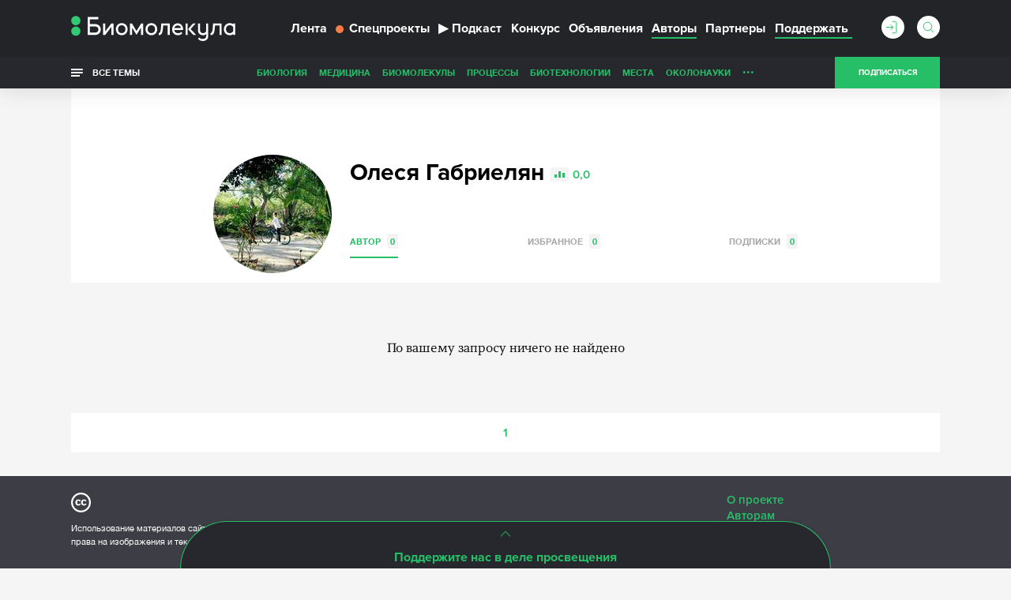

--- FILE ---
content_type: text/html; charset=utf-8
request_url: https://www.google.com/recaptcha/api2/anchor?ar=1&k=6LdNe3IqAAAAAAR2FvNhbKpAHYX6DFzObTGBHSNA&co=aHR0cHM6Ly9iaW9tb2xlY3VsYS5ydTo0NDM.&hl=en&v=N67nZn4AqZkNcbeMu4prBgzg&size=normal&anchor-ms=20000&execute-ms=30000&cb=veipvav7mrbr
body_size: 49289
content:
<!DOCTYPE HTML><html dir="ltr" lang="en"><head><meta http-equiv="Content-Type" content="text/html; charset=UTF-8">
<meta http-equiv="X-UA-Compatible" content="IE=edge">
<title>reCAPTCHA</title>
<style type="text/css">
/* cyrillic-ext */
@font-face {
  font-family: 'Roboto';
  font-style: normal;
  font-weight: 400;
  font-stretch: 100%;
  src: url(//fonts.gstatic.com/s/roboto/v48/KFO7CnqEu92Fr1ME7kSn66aGLdTylUAMa3GUBHMdazTgWw.woff2) format('woff2');
  unicode-range: U+0460-052F, U+1C80-1C8A, U+20B4, U+2DE0-2DFF, U+A640-A69F, U+FE2E-FE2F;
}
/* cyrillic */
@font-face {
  font-family: 'Roboto';
  font-style: normal;
  font-weight: 400;
  font-stretch: 100%;
  src: url(//fonts.gstatic.com/s/roboto/v48/KFO7CnqEu92Fr1ME7kSn66aGLdTylUAMa3iUBHMdazTgWw.woff2) format('woff2');
  unicode-range: U+0301, U+0400-045F, U+0490-0491, U+04B0-04B1, U+2116;
}
/* greek-ext */
@font-face {
  font-family: 'Roboto';
  font-style: normal;
  font-weight: 400;
  font-stretch: 100%;
  src: url(//fonts.gstatic.com/s/roboto/v48/KFO7CnqEu92Fr1ME7kSn66aGLdTylUAMa3CUBHMdazTgWw.woff2) format('woff2');
  unicode-range: U+1F00-1FFF;
}
/* greek */
@font-face {
  font-family: 'Roboto';
  font-style: normal;
  font-weight: 400;
  font-stretch: 100%;
  src: url(//fonts.gstatic.com/s/roboto/v48/KFO7CnqEu92Fr1ME7kSn66aGLdTylUAMa3-UBHMdazTgWw.woff2) format('woff2');
  unicode-range: U+0370-0377, U+037A-037F, U+0384-038A, U+038C, U+038E-03A1, U+03A3-03FF;
}
/* math */
@font-face {
  font-family: 'Roboto';
  font-style: normal;
  font-weight: 400;
  font-stretch: 100%;
  src: url(//fonts.gstatic.com/s/roboto/v48/KFO7CnqEu92Fr1ME7kSn66aGLdTylUAMawCUBHMdazTgWw.woff2) format('woff2');
  unicode-range: U+0302-0303, U+0305, U+0307-0308, U+0310, U+0312, U+0315, U+031A, U+0326-0327, U+032C, U+032F-0330, U+0332-0333, U+0338, U+033A, U+0346, U+034D, U+0391-03A1, U+03A3-03A9, U+03B1-03C9, U+03D1, U+03D5-03D6, U+03F0-03F1, U+03F4-03F5, U+2016-2017, U+2034-2038, U+203C, U+2040, U+2043, U+2047, U+2050, U+2057, U+205F, U+2070-2071, U+2074-208E, U+2090-209C, U+20D0-20DC, U+20E1, U+20E5-20EF, U+2100-2112, U+2114-2115, U+2117-2121, U+2123-214F, U+2190, U+2192, U+2194-21AE, U+21B0-21E5, U+21F1-21F2, U+21F4-2211, U+2213-2214, U+2216-22FF, U+2308-230B, U+2310, U+2319, U+231C-2321, U+2336-237A, U+237C, U+2395, U+239B-23B7, U+23D0, U+23DC-23E1, U+2474-2475, U+25AF, U+25B3, U+25B7, U+25BD, U+25C1, U+25CA, U+25CC, U+25FB, U+266D-266F, U+27C0-27FF, U+2900-2AFF, U+2B0E-2B11, U+2B30-2B4C, U+2BFE, U+3030, U+FF5B, U+FF5D, U+1D400-1D7FF, U+1EE00-1EEFF;
}
/* symbols */
@font-face {
  font-family: 'Roboto';
  font-style: normal;
  font-weight: 400;
  font-stretch: 100%;
  src: url(//fonts.gstatic.com/s/roboto/v48/KFO7CnqEu92Fr1ME7kSn66aGLdTylUAMaxKUBHMdazTgWw.woff2) format('woff2');
  unicode-range: U+0001-000C, U+000E-001F, U+007F-009F, U+20DD-20E0, U+20E2-20E4, U+2150-218F, U+2190, U+2192, U+2194-2199, U+21AF, U+21E6-21F0, U+21F3, U+2218-2219, U+2299, U+22C4-22C6, U+2300-243F, U+2440-244A, U+2460-24FF, U+25A0-27BF, U+2800-28FF, U+2921-2922, U+2981, U+29BF, U+29EB, U+2B00-2BFF, U+4DC0-4DFF, U+FFF9-FFFB, U+10140-1018E, U+10190-1019C, U+101A0, U+101D0-101FD, U+102E0-102FB, U+10E60-10E7E, U+1D2C0-1D2D3, U+1D2E0-1D37F, U+1F000-1F0FF, U+1F100-1F1AD, U+1F1E6-1F1FF, U+1F30D-1F30F, U+1F315, U+1F31C, U+1F31E, U+1F320-1F32C, U+1F336, U+1F378, U+1F37D, U+1F382, U+1F393-1F39F, U+1F3A7-1F3A8, U+1F3AC-1F3AF, U+1F3C2, U+1F3C4-1F3C6, U+1F3CA-1F3CE, U+1F3D4-1F3E0, U+1F3ED, U+1F3F1-1F3F3, U+1F3F5-1F3F7, U+1F408, U+1F415, U+1F41F, U+1F426, U+1F43F, U+1F441-1F442, U+1F444, U+1F446-1F449, U+1F44C-1F44E, U+1F453, U+1F46A, U+1F47D, U+1F4A3, U+1F4B0, U+1F4B3, U+1F4B9, U+1F4BB, U+1F4BF, U+1F4C8-1F4CB, U+1F4D6, U+1F4DA, U+1F4DF, U+1F4E3-1F4E6, U+1F4EA-1F4ED, U+1F4F7, U+1F4F9-1F4FB, U+1F4FD-1F4FE, U+1F503, U+1F507-1F50B, U+1F50D, U+1F512-1F513, U+1F53E-1F54A, U+1F54F-1F5FA, U+1F610, U+1F650-1F67F, U+1F687, U+1F68D, U+1F691, U+1F694, U+1F698, U+1F6AD, U+1F6B2, U+1F6B9-1F6BA, U+1F6BC, U+1F6C6-1F6CF, U+1F6D3-1F6D7, U+1F6E0-1F6EA, U+1F6F0-1F6F3, U+1F6F7-1F6FC, U+1F700-1F7FF, U+1F800-1F80B, U+1F810-1F847, U+1F850-1F859, U+1F860-1F887, U+1F890-1F8AD, U+1F8B0-1F8BB, U+1F8C0-1F8C1, U+1F900-1F90B, U+1F93B, U+1F946, U+1F984, U+1F996, U+1F9E9, U+1FA00-1FA6F, U+1FA70-1FA7C, U+1FA80-1FA89, U+1FA8F-1FAC6, U+1FACE-1FADC, U+1FADF-1FAE9, U+1FAF0-1FAF8, U+1FB00-1FBFF;
}
/* vietnamese */
@font-face {
  font-family: 'Roboto';
  font-style: normal;
  font-weight: 400;
  font-stretch: 100%;
  src: url(//fonts.gstatic.com/s/roboto/v48/KFO7CnqEu92Fr1ME7kSn66aGLdTylUAMa3OUBHMdazTgWw.woff2) format('woff2');
  unicode-range: U+0102-0103, U+0110-0111, U+0128-0129, U+0168-0169, U+01A0-01A1, U+01AF-01B0, U+0300-0301, U+0303-0304, U+0308-0309, U+0323, U+0329, U+1EA0-1EF9, U+20AB;
}
/* latin-ext */
@font-face {
  font-family: 'Roboto';
  font-style: normal;
  font-weight: 400;
  font-stretch: 100%;
  src: url(//fonts.gstatic.com/s/roboto/v48/KFO7CnqEu92Fr1ME7kSn66aGLdTylUAMa3KUBHMdazTgWw.woff2) format('woff2');
  unicode-range: U+0100-02BA, U+02BD-02C5, U+02C7-02CC, U+02CE-02D7, U+02DD-02FF, U+0304, U+0308, U+0329, U+1D00-1DBF, U+1E00-1E9F, U+1EF2-1EFF, U+2020, U+20A0-20AB, U+20AD-20C0, U+2113, U+2C60-2C7F, U+A720-A7FF;
}
/* latin */
@font-face {
  font-family: 'Roboto';
  font-style: normal;
  font-weight: 400;
  font-stretch: 100%;
  src: url(//fonts.gstatic.com/s/roboto/v48/KFO7CnqEu92Fr1ME7kSn66aGLdTylUAMa3yUBHMdazQ.woff2) format('woff2');
  unicode-range: U+0000-00FF, U+0131, U+0152-0153, U+02BB-02BC, U+02C6, U+02DA, U+02DC, U+0304, U+0308, U+0329, U+2000-206F, U+20AC, U+2122, U+2191, U+2193, U+2212, U+2215, U+FEFF, U+FFFD;
}
/* cyrillic-ext */
@font-face {
  font-family: 'Roboto';
  font-style: normal;
  font-weight: 500;
  font-stretch: 100%;
  src: url(//fonts.gstatic.com/s/roboto/v48/KFO7CnqEu92Fr1ME7kSn66aGLdTylUAMa3GUBHMdazTgWw.woff2) format('woff2');
  unicode-range: U+0460-052F, U+1C80-1C8A, U+20B4, U+2DE0-2DFF, U+A640-A69F, U+FE2E-FE2F;
}
/* cyrillic */
@font-face {
  font-family: 'Roboto';
  font-style: normal;
  font-weight: 500;
  font-stretch: 100%;
  src: url(//fonts.gstatic.com/s/roboto/v48/KFO7CnqEu92Fr1ME7kSn66aGLdTylUAMa3iUBHMdazTgWw.woff2) format('woff2');
  unicode-range: U+0301, U+0400-045F, U+0490-0491, U+04B0-04B1, U+2116;
}
/* greek-ext */
@font-face {
  font-family: 'Roboto';
  font-style: normal;
  font-weight: 500;
  font-stretch: 100%;
  src: url(//fonts.gstatic.com/s/roboto/v48/KFO7CnqEu92Fr1ME7kSn66aGLdTylUAMa3CUBHMdazTgWw.woff2) format('woff2');
  unicode-range: U+1F00-1FFF;
}
/* greek */
@font-face {
  font-family: 'Roboto';
  font-style: normal;
  font-weight: 500;
  font-stretch: 100%;
  src: url(//fonts.gstatic.com/s/roboto/v48/KFO7CnqEu92Fr1ME7kSn66aGLdTylUAMa3-UBHMdazTgWw.woff2) format('woff2');
  unicode-range: U+0370-0377, U+037A-037F, U+0384-038A, U+038C, U+038E-03A1, U+03A3-03FF;
}
/* math */
@font-face {
  font-family: 'Roboto';
  font-style: normal;
  font-weight: 500;
  font-stretch: 100%;
  src: url(//fonts.gstatic.com/s/roboto/v48/KFO7CnqEu92Fr1ME7kSn66aGLdTylUAMawCUBHMdazTgWw.woff2) format('woff2');
  unicode-range: U+0302-0303, U+0305, U+0307-0308, U+0310, U+0312, U+0315, U+031A, U+0326-0327, U+032C, U+032F-0330, U+0332-0333, U+0338, U+033A, U+0346, U+034D, U+0391-03A1, U+03A3-03A9, U+03B1-03C9, U+03D1, U+03D5-03D6, U+03F0-03F1, U+03F4-03F5, U+2016-2017, U+2034-2038, U+203C, U+2040, U+2043, U+2047, U+2050, U+2057, U+205F, U+2070-2071, U+2074-208E, U+2090-209C, U+20D0-20DC, U+20E1, U+20E5-20EF, U+2100-2112, U+2114-2115, U+2117-2121, U+2123-214F, U+2190, U+2192, U+2194-21AE, U+21B0-21E5, U+21F1-21F2, U+21F4-2211, U+2213-2214, U+2216-22FF, U+2308-230B, U+2310, U+2319, U+231C-2321, U+2336-237A, U+237C, U+2395, U+239B-23B7, U+23D0, U+23DC-23E1, U+2474-2475, U+25AF, U+25B3, U+25B7, U+25BD, U+25C1, U+25CA, U+25CC, U+25FB, U+266D-266F, U+27C0-27FF, U+2900-2AFF, U+2B0E-2B11, U+2B30-2B4C, U+2BFE, U+3030, U+FF5B, U+FF5D, U+1D400-1D7FF, U+1EE00-1EEFF;
}
/* symbols */
@font-face {
  font-family: 'Roboto';
  font-style: normal;
  font-weight: 500;
  font-stretch: 100%;
  src: url(//fonts.gstatic.com/s/roboto/v48/KFO7CnqEu92Fr1ME7kSn66aGLdTylUAMaxKUBHMdazTgWw.woff2) format('woff2');
  unicode-range: U+0001-000C, U+000E-001F, U+007F-009F, U+20DD-20E0, U+20E2-20E4, U+2150-218F, U+2190, U+2192, U+2194-2199, U+21AF, U+21E6-21F0, U+21F3, U+2218-2219, U+2299, U+22C4-22C6, U+2300-243F, U+2440-244A, U+2460-24FF, U+25A0-27BF, U+2800-28FF, U+2921-2922, U+2981, U+29BF, U+29EB, U+2B00-2BFF, U+4DC0-4DFF, U+FFF9-FFFB, U+10140-1018E, U+10190-1019C, U+101A0, U+101D0-101FD, U+102E0-102FB, U+10E60-10E7E, U+1D2C0-1D2D3, U+1D2E0-1D37F, U+1F000-1F0FF, U+1F100-1F1AD, U+1F1E6-1F1FF, U+1F30D-1F30F, U+1F315, U+1F31C, U+1F31E, U+1F320-1F32C, U+1F336, U+1F378, U+1F37D, U+1F382, U+1F393-1F39F, U+1F3A7-1F3A8, U+1F3AC-1F3AF, U+1F3C2, U+1F3C4-1F3C6, U+1F3CA-1F3CE, U+1F3D4-1F3E0, U+1F3ED, U+1F3F1-1F3F3, U+1F3F5-1F3F7, U+1F408, U+1F415, U+1F41F, U+1F426, U+1F43F, U+1F441-1F442, U+1F444, U+1F446-1F449, U+1F44C-1F44E, U+1F453, U+1F46A, U+1F47D, U+1F4A3, U+1F4B0, U+1F4B3, U+1F4B9, U+1F4BB, U+1F4BF, U+1F4C8-1F4CB, U+1F4D6, U+1F4DA, U+1F4DF, U+1F4E3-1F4E6, U+1F4EA-1F4ED, U+1F4F7, U+1F4F9-1F4FB, U+1F4FD-1F4FE, U+1F503, U+1F507-1F50B, U+1F50D, U+1F512-1F513, U+1F53E-1F54A, U+1F54F-1F5FA, U+1F610, U+1F650-1F67F, U+1F687, U+1F68D, U+1F691, U+1F694, U+1F698, U+1F6AD, U+1F6B2, U+1F6B9-1F6BA, U+1F6BC, U+1F6C6-1F6CF, U+1F6D3-1F6D7, U+1F6E0-1F6EA, U+1F6F0-1F6F3, U+1F6F7-1F6FC, U+1F700-1F7FF, U+1F800-1F80B, U+1F810-1F847, U+1F850-1F859, U+1F860-1F887, U+1F890-1F8AD, U+1F8B0-1F8BB, U+1F8C0-1F8C1, U+1F900-1F90B, U+1F93B, U+1F946, U+1F984, U+1F996, U+1F9E9, U+1FA00-1FA6F, U+1FA70-1FA7C, U+1FA80-1FA89, U+1FA8F-1FAC6, U+1FACE-1FADC, U+1FADF-1FAE9, U+1FAF0-1FAF8, U+1FB00-1FBFF;
}
/* vietnamese */
@font-face {
  font-family: 'Roboto';
  font-style: normal;
  font-weight: 500;
  font-stretch: 100%;
  src: url(//fonts.gstatic.com/s/roboto/v48/KFO7CnqEu92Fr1ME7kSn66aGLdTylUAMa3OUBHMdazTgWw.woff2) format('woff2');
  unicode-range: U+0102-0103, U+0110-0111, U+0128-0129, U+0168-0169, U+01A0-01A1, U+01AF-01B0, U+0300-0301, U+0303-0304, U+0308-0309, U+0323, U+0329, U+1EA0-1EF9, U+20AB;
}
/* latin-ext */
@font-face {
  font-family: 'Roboto';
  font-style: normal;
  font-weight: 500;
  font-stretch: 100%;
  src: url(//fonts.gstatic.com/s/roboto/v48/KFO7CnqEu92Fr1ME7kSn66aGLdTylUAMa3KUBHMdazTgWw.woff2) format('woff2');
  unicode-range: U+0100-02BA, U+02BD-02C5, U+02C7-02CC, U+02CE-02D7, U+02DD-02FF, U+0304, U+0308, U+0329, U+1D00-1DBF, U+1E00-1E9F, U+1EF2-1EFF, U+2020, U+20A0-20AB, U+20AD-20C0, U+2113, U+2C60-2C7F, U+A720-A7FF;
}
/* latin */
@font-face {
  font-family: 'Roboto';
  font-style: normal;
  font-weight: 500;
  font-stretch: 100%;
  src: url(//fonts.gstatic.com/s/roboto/v48/KFO7CnqEu92Fr1ME7kSn66aGLdTylUAMa3yUBHMdazQ.woff2) format('woff2');
  unicode-range: U+0000-00FF, U+0131, U+0152-0153, U+02BB-02BC, U+02C6, U+02DA, U+02DC, U+0304, U+0308, U+0329, U+2000-206F, U+20AC, U+2122, U+2191, U+2193, U+2212, U+2215, U+FEFF, U+FFFD;
}
/* cyrillic-ext */
@font-face {
  font-family: 'Roboto';
  font-style: normal;
  font-weight: 900;
  font-stretch: 100%;
  src: url(//fonts.gstatic.com/s/roboto/v48/KFO7CnqEu92Fr1ME7kSn66aGLdTylUAMa3GUBHMdazTgWw.woff2) format('woff2');
  unicode-range: U+0460-052F, U+1C80-1C8A, U+20B4, U+2DE0-2DFF, U+A640-A69F, U+FE2E-FE2F;
}
/* cyrillic */
@font-face {
  font-family: 'Roboto';
  font-style: normal;
  font-weight: 900;
  font-stretch: 100%;
  src: url(//fonts.gstatic.com/s/roboto/v48/KFO7CnqEu92Fr1ME7kSn66aGLdTylUAMa3iUBHMdazTgWw.woff2) format('woff2');
  unicode-range: U+0301, U+0400-045F, U+0490-0491, U+04B0-04B1, U+2116;
}
/* greek-ext */
@font-face {
  font-family: 'Roboto';
  font-style: normal;
  font-weight: 900;
  font-stretch: 100%;
  src: url(//fonts.gstatic.com/s/roboto/v48/KFO7CnqEu92Fr1ME7kSn66aGLdTylUAMa3CUBHMdazTgWw.woff2) format('woff2');
  unicode-range: U+1F00-1FFF;
}
/* greek */
@font-face {
  font-family: 'Roboto';
  font-style: normal;
  font-weight: 900;
  font-stretch: 100%;
  src: url(//fonts.gstatic.com/s/roboto/v48/KFO7CnqEu92Fr1ME7kSn66aGLdTylUAMa3-UBHMdazTgWw.woff2) format('woff2');
  unicode-range: U+0370-0377, U+037A-037F, U+0384-038A, U+038C, U+038E-03A1, U+03A3-03FF;
}
/* math */
@font-face {
  font-family: 'Roboto';
  font-style: normal;
  font-weight: 900;
  font-stretch: 100%;
  src: url(//fonts.gstatic.com/s/roboto/v48/KFO7CnqEu92Fr1ME7kSn66aGLdTylUAMawCUBHMdazTgWw.woff2) format('woff2');
  unicode-range: U+0302-0303, U+0305, U+0307-0308, U+0310, U+0312, U+0315, U+031A, U+0326-0327, U+032C, U+032F-0330, U+0332-0333, U+0338, U+033A, U+0346, U+034D, U+0391-03A1, U+03A3-03A9, U+03B1-03C9, U+03D1, U+03D5-03D6, U+03F0-03F1, U+03F4-03F5, U+2016-2017, U+2034-2038, U+203C, U+2040, U+2043, U+2047, U+2050, U+2057, U+205F, U+2070-2071, U+2074-208E, U+2090-209C, U+20D0-20DC, U+20E1, U+20E5-20EF, U+2100-2112, U+2114-2115, U+2117-2121, U+2123-214F, U+2190, U+2192, U+2194-21AE, U+21B0-21E5, U+21F1-21F2, U+21F4-2211, U+2213-2214, U+2216-22FF, U+2308-230B, U+2310, U+2319, U+231C-2321, U+2336-237A, U+237C, U+2395, U+239B-23B7, U+23D0, U+23DC-23E1, U+2474-2475, U+25AF, U+25B3, U+25B7, U+25BD, U+25C1, U+25CA, U+25CC, U+25FB, U+266D-266F, U+27C0-27FF, U+2900-2AFF, U+2B0E-2B11, U+2B30-2B4C, U+2BFE, U+3030, U+FF5B, U+FF5D, U+1D400-1D7FF, U+1EE00-1EEFF;
}
/* symbols */
@font-face {
  font-family: 'Roboto';
  font-style: normal;
  font-weight: 900;
  font-stretch: 100%;
  src: url(//fonts.gstatic.com/s/roboto/v48/KFO7CnqEu92Fr1ME7kSn66aGLdTylUAMaxKUBHMdazTgWw.woff2) format('woff2');
  unicode-range: U+0001-000C, U+000E-001F, U+007F-009F, U+20DD-20E0, U+20E2-20E4, U+2150-218F, U+2190, U+2192, U+2194-2199, U+21AF, U+21E6-21F0, U+21F3, U+2218-2219, U+2299, U+22C4-22C6, U+2300-243F, U+2440-244A, U+2460-24FF, U+25A0-27BF, U+2800-28FF, U+2921-2922, U+2981, U+29BF, U+29EB, U+2B00-2BFF, U+4DC0-4DFF, U+FFF9-FFFB, U+10140-1018E, U+10190-1019C, U+101A0, U+101D0-101FD, U+102E0-102FB, U+10E60-10E7E, U+1D2C0-1D2D3, U+1D2E0-1D37F, U+1F000-1F0FF, U+1F100-1F1AD, U+1F1E6-1F1FF, U+1F30D-1F30F, U+1F315, U+1F31C, U+1F31E, U+1F320-1F32C, U+1F336, U+1F378, U+1F37D, U+1F382, U+1F393-1F39F, U+1F3A7-1F3A8, U+1F3AC-1F3AF, U+1F3C2, U+1F3C4-1F3C6, U+1F3CA-1F3CE, U+1F3D4-1F3E0, U+1F3ED, U+1F3F1-1F3F3, U+1F3F5-1F3F7, U+1F408, U+1F415, U+1F41F, U+1F426, U+1F43F, U+1F441-1F442, U+1F444, U+1F446-1F449, U+1F44C-1F44E, U+1F453, U+1F46A, U+1F47D, U+1F4A3, U+1F4B0, U+1F4B3, U+1F4B9, U+1F4BB, U+1F4BF, U+1F4C8-1F4CB, U+1F4D6, U+1F4DA, U+1F4DF, U+1F4E3-1F4E6, U+1F4EA-1F4ED, U+1F4F7, U+1F4F9-1F4FB, U+1F4FD-1F4FE, U+1F503, U+1F507-1F50B, U+1F50D, U+1F512-1F513, U+1F53E-1F54A, U+1F54F-1F5FA, U+1F610, U+1F650-1F67F, U+1F687, U+1F68D, U+1F691, U+1F694, U+1F698, U+1F6AD, U+1F6B2, U+1F6B9-1F6BA, U+1F6BC, U+1F6C6-1F6CF, U+1F6D3-1F6D7, U+1F6E0-1F6EA, U+1F6F0-1F6F3, U+1F6F7-1F6FC, U+1F700-1F7FF, U+1F800-1F80B, U+1F810-1F847, U+1F850-1F859, U+1F860-1F887, U+1F890-1F8AD, U+1F8B0-1F8BB, U+1F8C0-1F8C1, U+1F900-1F90B, U+1F93B, U+1F946, U+1F984, U+1F996, U+1F9E9, U+1FA00-1FA6F, U+1FA70-1FA7C, U+1FA80-1FA89, U+1FA8F-1FAC6, U+1FACE-1FADC, U+1FADF-1FAE9, U+1FAF0-1FAF8, U+1FB00-1FBFF;
}
/* vietnamese */
@font-face {
  font-family: 'Roboto';
  font-style: normal;
  font-weight: 900;
  font-stretch: 100%;
  src: url(//fonts.gstatic.com/s/roboto/v48/KFO7CnqEu92Fr1ME7kSn66aGLdTylUAMa3OUBHMdazTgWw.woff2) format('woff2');
  unicode-range: U+0102-0103, U+0110-0111, U+0128-0129, U+0168-0169, U+01A0-01A1, U+01AF-01B0, U+0300-0301, U+0303-0304, U+0308-0309, U+0323, U+0329, U+1EA0-1EF9, U+20AB;
}
/* latin-ext */
@font-face {
  font-family: 'Roboto';
  font-style: normal;
  font-weight: 900;
  font-stretch: 100%;
  src: url(//fonts.gstatic.com/s/roboto/v48/KFO7CnqEu92Fr1ME7kSn66aGLdTylUAMa3KUBHMdazTgWw.woff2) format('woff2');
  unicode-range: U+0100-02BA, U+02BD-02C5, U+02C7-02CC, U+02CE-02D7, U+02DD-02FF, U+0304, U+0308, U+0329, U+1D00-1DBF, U+1E00-1E9F, U+1EF2-1EFF, U+2020, U+20A0-20AB, U+20AD-20C0, U+2113, U+2C60-2C7F, U+A720-A7FF;
}
/* latin */
@font-face {
  font-family: 'Roboto';
  font-style: normal;
  font-weight: 900;
  font-stretch: 100%;
  src: url(//fonts.gstatic.com/s/roboto/v48/KFO7CnqEu92Fr1ME7kSn66aGLdTylUAMa3yUBHMdazQ.woff2) format('woff2');
  unicode-range: U+0000-00FF, U+0131, U+0152-0153, U+02BB-02BC, U+02C6, U+02DA, U+02DC, U+0304, U+0308, U+0329, U+2000-206F, U+20AC, U+2122, U+2191, U+2193, U+2212, U+2215, U+FEFF, U+FFFD;
}

</style>
<link rel="stylesheet" type="text/css" href="https://www.gstatic.com/recaptcha/releases/N67nZn4AqZkNcbeMu4prBgzg/styles__ltr.css">
<script nonce="bD4t-PMs2OpHegdMN0mTYw" type="text/javascript">window['__recaptcha_api'] = 'https://www.google.com/recaptcha/api2/';</script>
<script type="text/javascript" src="https://www.gstatic.com/recaptcha/releases/N67nZn4AqZkNcbeMu4prBgzg/recaptcha__en.js" nonce="bD4t-PMs2OpHegdMN0mTYw">
      
    </script></head>
<body><div id="rc-anchor-alert" class="rc-anchor-alert"></div>
<input type="hidden" id="recaptcha-token" value="[base64]">
<script type="text/javascript" nonce="bD4t-PMs2OpHegdMN0mTYw">
      recaptcha.anchor.Main.init("[\x22ainput\x22,[\x22bgdata\x22,\x22\x22,\[base64]/[base64]/[base64]/bmV3IHJbeF0oY1swXSk6RT09Mj9uZXcgclt4XShjWzBdLGNbMV0pOkU9PTM/bmV3IHJbeF0oY1swXSxjWzFdLGNbMl0pOkU9PTQ/[base64]/[base64]/[base64]/[base64]/[base64]/[base64]/[base64]/[base64]\x22,\[base64]\x22,\x22w5nCssO0MsKjUMO1w65FwqrDtsKbw7nDtUQQDMO2wrpKwp/DkEEkw6DDlSLCusKNwpAkwp/[base64]/[base64]/[base64]/w6MawpBvw4J6wpJgwoPDl8Onw4HDnWN8WcK/BsKbw51CwrzCnMKgw5w7Sj1Rw53DnFh9DD7CnGsPOsKYw6swwpHCmRpNwrHDvCXDqMOSworDr8OBw7nCoMK7woVgXMKrHDHCtsOCEcK3ZcKMwpotw5DDkEowwrbDgVVKw5/[base64]/w5cmw77DtTvDoxF8RXjDs0nDsFk5LE7DtAbCjsKRwr7CksKVw60GRsO6V8OEw7bDjSjCoFXCmh3DiiPDunfCucOJw6NtwoFHw7R+XX/[base64]/[base64]/[base64]/ClG4nSMKTw6A5wp11w4xxw7tTw6gzw63DocKNf1jDjV4lR3jDk2vCn0EsYRgswpEDw7DDlMO8wpwKUsK+GHFlesOuMMKpWMKGwrp5wpt9Q8OZJmFhwp/Cm8OpwpDDpTp2VmPDkTJ3OcKLRkzClEXDkUXCqMK+WcONw5HCn8O3ecO7MWrCsMONw6t/w5NLO8OVwobCuzDCjcK+M1NTwrZCwqjDlSzCqS7CqjEFw6BzOhXCk8OewrvDsMKjTMOzwrjDpzvDujh/TTLCpBkMS0Jiwr3CnsObNsKYwqoDw63DhnHDt8OHR0jDqMOAwqzCmRsww5ZZw7DCmVfDgMKVwp9ZwqEvVAvDjyrDicK8w6oiwoXClsKHwqDCkMKWCR8wwq7DiARKBU3CpcKvMcO2OMKjwp91RsK2DsODwqIWGQ1lEC1VwqzDilfCkVQMKcO/QFLDp8KjDHXChMK5H8O/w4tUIk/[base64]/DhDwUNcO3Uk7ClcK9w60GwqBgwrPDvTVww4XDhMOvw5fDnGZAwoDDpsOnKl4awpnCgsKceMKKwq58WXZVw7QAwofDj1QqwofCoC13RxDDngXCvA/DjcKhB8O0wrQWeQrCmjXDii3CvgDDuVEwwoJbwoBgw7vCtgzDvxXCjsKrT1rCglHDt8KeHMKuEy1vP0vDrlw2woHCnsK7w7/[base64]/[base64]/AsK0JsK/GUvDl8OyZsOXw6bDsBUSMEFDAkEYAw0ow7zCjyZ5W8O/[base64]/CsMKCehwlX17CkkpTwqVVw7VwXgZfw7wFLMOGf8KPNy8AJG1Ow5DDmsKPSizDjCUHRQjCgnpEZ8KdC8KVw6xzWR5Ow7cAw6fCpRjCqMKzwrJgNznDgcKDUVXCjAMgw755EiRwUiVGwo7DuMOaw6HDmsOOw6TDjmvClHdiIMOSwpBFS8K5MGDCo0tQwpvCqsK/wrPDgMOow5jDijTCmSPDhMOFwrw5wo7DhcOsaFcXM8Obwp7Cl3nDmxrDiTzCl8KRL09tEkE4bmZow59Sw6Z7wqXCi8KxwrJ1w7bDkFjCh1vDjCoqI8KHEjhzFMKOHsKVwrPDuMK+WU1bw6XDicK0wogBw4vDpcKgQ0TCpsKacx/DuToPwo0rGcKmVUgfw5oswqpZwqnCtxXDng1Jw6LDuMKSwopLW8KYwoDDmMKCwqPDmFjCsgd2UwrCvsOlZQIFwoJbwpF8w7DDphYBHcKXUkk3THXCncKhwr/DmUBIw4EMLlkiAxk/w5pKVmg4w6xNw6kVe0NGwrbDnMK6w7/CjcKdwpdJTsOxwrnCtMKYKQDDvB3Dm8ORJcKOJ8ONw7jDh8O7BSdQMXPDkXp9FMOoVcOBYnAMD20Qwr5iwoXDk8KffjQfCsKEwqbDpMKcLMO2wrvDpMKLBGjDo2tYw6gmL1E1w4ZewrjDg8K/[base64]/wr7CoizCusKbw7TClCrCtcOlLMOEOMOxa1LCiMKvc8KuGihSwqFqwqPDnGvDv8Ozw4JkwrIAc0lUw5jCucOUwqXDvsKqwpnDssK2wrE9woZIYsKIcMOuwq7CqsKpw4HDvMKywqU1w6bDjTdYS0ULeMO5w5oBw4/CqC/DtwrDv8KDwq3DqRXCvMOiwptQwpnDhETDggY/w6V4NcK8c8K7e2zDisKjwrU0DsKNdzEbbcK/woxzwojCtVbDkMK/w7h7Fw1/[base64]/[base64]/[base64]/DvTvCuXDCu8OhQMObF8OmYcO+TwYGXWs5wrQgFsK3w4fDuWQqw5Yqw7TDtsKqesKVw6Bfw5zDtzPCumQ+KAPDj27CoBk+w6tKw4ZWYknCq8OQw7LChMK4w6cBw7DDu8O6w4N4wrFfEMOEBcKhEcKvZ8OYw5vCisOww6/DssKVIGA9CxV+w7jDhsO0CVjCoU9mL8OUGcO8wrjCj8OKH8OIdMKtw5XDt8OAw5HCjMO4AygMw61mwphAE8OoAMK/acOYw60bB8O3AWHCmn/DpsKYwrAMbn7CpR/Dq8KCQMKecMOgNsOMw7lcJsKDRzccb3HDtWjDvsKDw6tWPHPDrBwwcgpqVRE1HcOGwp7Cs8KnD8ODFnkNAG/Ck8OBU8OMA8KEwoAnV8KowpN7PcKOwosrLyMtLmoqKGVrDMObG2/CnXnCvAUow6oCwpHCpsOxTFISw5tfVcK+wqTClsKTw4zCjMObw4TDiMOFB8O/woUtwoTCpGzDiMKcccO4VMOhXC7DqVRTw5lPaMKGwoHDpE5RwoMVRMKaKS7CpMOjwoRnw7LCm0Bew7rCok5/[base64]/Cuw/DicKpwqPCv8Kfw50QwrDDgFB/VXZgwp9kQcKcScK/KsOpwr54USzCvX7DjxHDv8KtJkbDp8KQw7rCtC82wrPCv8OMOnTCnmRqHcKTIi/DnEkKP3VXN8OLf0UjVGTClELDp1rCosK+wqbDisKlO8OAGl3Dl8KBXBBYEsKRw7xnODjCqnIdJMOhw6DCtsOuOMOQwoDCplTDgsOGw55KwpfDqSLDosO3w6p+w6gEwpnDosOrFsK/w4tlwovDgVHDqUA4w4TDgVzCiyjDocO9OMO0bsKtGEtMwppnwowGwovDniRhd1UMw6tjJsKEemYhwqHConknHDbCgsOxbMO7wo18w7jCgcOjdsOmw43Dv8KyRRPCncKqWsOsw7XDlkJLwp8aworDqcKpWF9UwqfCpyRTw4LDi0HDnnkJcC/DvsKPw7PCtARqw5jDgsKMcEZew5/[base64]/w65bw6cvwpfCn2TCi8KpwoszDMKSwo7DgW3CiAnDqsKmazrDkhlBKzPDpMKcbzUDYAXDo8OzSAtDb8ODw6QNOsKdw7bCqDzCiFRyw5VtOVlMw6MxdiTDp1fCugzDnMKWw5rCujBqFkDCkm8twpbCkcKHQG9UAFbCsBYNV8K9wpXCnRnDsyrCp8OGwpvDuR/Cl3PCmsOPwqbDlcOpU8Oxwo8nK3cqU2rDjHjCgnBBw6PCucOTfx4QT8O6w5TCix7CkARCw6/Dln12LcKbIWTDnibCtsKmcsOAYTPCnsODKMKMYsK+woXDinsxPgPDvWUBwq5iwp7DgMKKQcKOFcK4GcOrw5/DlcO1wr9+w6Irw7DCvm7CnT0ueVNGw7URw5nDiC53THoJViQ4wp00cGFuDcODwq3CoiHClR02McOnwoBUw7gQwrnDiMOAwr00EkzDhMK0UFbCvQUnw5xNwojCr8Kpe8Ktw4ZQwqPCs2JvGMOhw6jCvGPDgzjCsMKGw4ljwox0N39+wr/DpcKQwqDCrhJYw7zDicKzwpVocEZDwrDDjAfCmCl2w7nDujzDihJxw4HDgyTDll1QwpnCuSjDtcOKAsOLa8Kpwq/DgznCtMOoKMOSCnZkwpzDikPChMKDwp/[base64]/w5nDhgsbNBYRwp7CmMOsWjbCgcK1woEVWcOYwqlCwpPCizLDlsOHOxllDQQdTsKWRCYsw5DCgiTDrVPCmVfCssO2w6/CgnISeUwdwqzDokpqw4Bdw5kLXMOaegPDtcKxCMOfwqlyVsO8w4HCosKmR3vCtsKmwoIBw6TCjsOpbgkrE8K1wpjDq8K4wrgaEVJ9FBowwprCnMKww7vCocKVfsKhCcOUwp/Dr8ODelFNwoljwqJOUmBUw6PCoCPCnA1XfMO+w4Z4HVQuw6fCj8KcFmrDqGoVZhBGQMKpbcKPwqPDq8OQw6sQVMOtwqrDl8OfwoU8MWQOasK3wo9NXsKwGTfCmVnDoH0uaMO0w6bDiEo/T0IBwoHDuGQSwojDqFwfUXkvAsOYWyp8wq/CgWTCi8KySMKmw5jDgD1Mwrx6JnYtcDHCpcOgw5lTwrHDicOJOltTXsKKaQXCmnXDsMKJPWFQFXTCsMKrPT5mciYHw4sdw7jDnzDDj8OHWMOfZk7Dk8KdNCzDqcKFAABuw5jCv0XCkcKSw6XDqsKXwqdqw5rDiMKIeS/Cm3TDq3scwqc/wpnCkhl2w5fDgBvCogRgw6bDjiQ/[base64]/Cj1rCtcKfFhI6wpl1fcOLdcKkwoYldMKpwqQuw4tULWwew48Pw7oWdsKBL0nDtxnDnSZZw4TDpcKFwpHCpMKYw43DtQ/CkEzDocKvWMKdw4vCtMKEPsK+w4zClVVIwo1MbMKqw681wqFNwpHCqcK5AMKXwrxuwrYgSDfCscOwwpvDlzlewpHDn8KzG8OqwokhwqXDtXXCo8KIwoDDv8KTdDrCly7DjsOcw4wCwoTDhMKgwq5iw5cXHF/DqxrCt0HCvMKLCcKFw6N0ODDDl8Kaw7hXcU/[base64]/CDvCo8KBwo/Dg8O2wrHDmcKsICInwpAgB8ObVXrDgMKcw7JPw4LCt8K6L8OBwpbDt2sUwqbCpcONw4FiKjBEworCpcKWJgczHUDCj8OpwozDsUtnDcKIwq/DocK8wrfCscK0CAXDtG7DgcOdHMKvw71jbBQjbxnDlUt+wrXDjXdwbsOPwrfCh8OPWyIewqs/[base64]/DqMKIEcOuw4XDsA7Dl3hvSHXDtxkIYmsSwpbDuBHDsDXDq3bCv8O5wq7DvsOqPcOYC8OgwqJ7QyFuTcOFw7DCscKFE8O2JU8nCsO3w74aw7TDll4dwpnDl8OSw6cLwrVgwoTCqALCmB/CpXzCkMOiTcOMZEkTwofDtyXDuTl3D2XCtCPCq8OSwp3Do8OHYm9DwoDDm8KZYVfCiMOTw6RQw51qQsKjCcO0HcK1w492asOnwrZcwofDgEhtVG9ID8K7wphPPMO6GBoYDQMVeMKEMsKgwoUGwqAEwqtyaMOZNcKPN8O0dE/[base64]/[base64]/CjADCj8KHw4zCsWrCiAHDjV1pa8OuGicQIVnCiA9EdHwkwrnCvcO0IlxGUDfCg8OowoERAQwDBzHDqcOXwr3DqMO0w4HCslLCocOtw63CngskwpbCm8K5woDCksKMDWTDhsKWwpEzw4Q8wpjDuMONw55vw6FXMwdjB8OvAiTDgA/CrsO4ecK6HsKMw5LDoMOCLMOCw5NFA8OVFELCtxw1w5Y/RcOLQ8KOcX9Ew60SBMKGKULDtsKUP03Dl8KAH8OfWDHCmQAtR3vCmz/DuyZ4DcKzIlllwoDDlxvCvcK4wrc4w6E+wqrCm8ONwp0BS2jDv8OLw7TDjG3DkcKdVsKpw43DvXLCun3Dl8OIw7XDvSNDEcKqCAnCuV/[base64]/w7t9w410w6/CjloUwoJpwq/DryTDpsOuKWHDuwcewofCrsKAw4wYw78/w5M5MsKCwp4YwrXDpzvCiFkfQEJ/w7DCtMO8fcKqYsOfe8Orw7jCqy7Ct3DChcO2JnQKfl/CoBJpNsKpWC0RLMOaH8O3TBJYJwUZYsKXw5MOw7pbw4PDq8KJOMO2wrkfw7XDoktiw5pASsOhwqM6YTwww4QVacObw7ZCJMKOwrvDqMOSw5gAwqBswq1Rd103D8O9wpA+GcKgwp/DnMKKw60CGcKgBUlVwoMmYcK2w7fDojcowr/DtX4nwoEFwpXCrcOGw6PCnsKgw6zCnVBXwojCqDc4KibCuMOww5o6Ilx0EnHCuyrCkldSwrZSwoPDl0ADwpvCjDLDoyTCqcKyeSXDtGbDnxMOdBDCjsO0ekJWw5nDhlfDmjnDkH9Ow5PDvcO0wq/DtjJYw7cLRcONecOPwoPDm8Ogf8KNWMOpwrDDqsK/CMO3IcOLNsOrwoTCnMOIw4wMwojDmX81w6UkwpxBw75hwrrDhwnDjDPDp8OmwpPCmEo7wqDCu8O+FkhDwqvDvkLCo3XDhCHDnGNUwpEmw4Yfw4sDOQhPQlNWIMOqBMO/wosiw5nCrl5PMT1lw7vCgsOiKMO/elYYwoDDjMKfwpnDtsKiwosmw4zDisOjO8KYwrvCssOsSichwoDCpH/CmiHCjXXCukPDq1bDnmsBAz4DwqhxwrTDl2Bcw73CqcOawpLDj8OQwpkBw608HsK9w4YDKlA3w6FFOcOswqxPw5sEJ3UJw4hbYArCoMOFGCdRw7zDvSLDo8KEwojCp8K2w63DjsKuBsOYBcKWwq8uLxFHIgDCtMKRCsO7EMKuacKAwqrDhyLCqA7DoncNR35zMsK2d2/CgzfDg07Du8KFNsKZDMOTwrRWd2/DusOcw6zDoMKfLcKZwpN4w67DvWnCkwNWNl1ywpjDtsOZw5XCqsKiwqskw7doCMKxOgTCvMKow4pwwrDCt0bCql4aw6/Dp31bVMKVw57CiXlmwrcSDsKtw7ZweT4oYDNzO8KKb2xtdcONw4JXVjFDwpxfwoLCpcO5McOWw5TCtBHDkMKxSsKDwrQbdcKGw4dGwpQ/JcOJfsOpRGDCujfDqVvCjsOIV8ORwqgFTMK0w6o9cMOvNcKOSCXDi8OyXBXCqRTDgsKAaxPCnhlKwqVawoLCncKOMAHDucKyw5pww6fCh3TDmiDDhcKOfgwFf8KSQMKJwoXDjcKhXcOodBktIBsIwrDCgUvCnMOpwpnDpMO4E8KHCg/Cn11Pw6HCiMOdwqPCncKeAwjDgV8rwp/CgcKhw4tOLjHCsiQIw5ZYwrzCrz1hLcKFWw/Cr8OKw5phVlJoQcKgw40Aw6/CiMKIwpsfwpTCmjEpwrAnBsOXY8KvwqURw5bCgMKxwpbDjTVZYwbCu1hRI8KRwqnDq30LEcOOL8Oiwr3CrW13DyXDtcOmXSDCp2M/K8OBwpDDnMK/UkzCp0nCh8K9EcOdMHjDsMOjO8OFwpbDkDFkwonCucOjSsKPTcOJwo3DugRbXlnDtQjCrh9bw78EwpPCmMKMAcKDR8KkwoJUCEVZwpbCtMKDw5bCsMO7wq8OLyBkXcONF8OJw6BwbQJtwo8gw5bDtMO/w71gwrPDkxBPwrLCoXwVw5PDnMOCJGfClcOSwoxRwrvDmQrCjj7DvcOHw5cNwrHCrEfDt8O+w7pUWcOOTy/ChsKzw5EcKsKqOMKjw5xyw68hOcKewoh1w5kxLBDCshRXwqRTU2PChR1TMAPDhDzDg0sFwq0aw47Du2VcQ8OTfMK4RB/CgsOaw7fChVhhw5PDsMO2IMOZE8KsQG0awpfDscKBM8KZw6F4wpQlwrnCrDbCpmx+eWULDsK2w5tLbMOhw5jCmcOZw7AEQHR6wpfCqVjCkMKSc0pHBWbCkg/DoEQKWlRLw53DuEpQZ8KpcMKxKkbClsO8w6jDrTnDt8OKAGbDn8K9wq9Owq4Qbxd5ehDCo8OeO8OcU2dzHMObw51HwpzDkjDDhh0Tw4rCp8OdLsO6CXTDoDJxw5d+wrDDgcKDfH3Cpz9bNsOawqLDmsO0WsOWw4/ClUrDizxETMKiQQpfZMOBXMKUwpIlw5EVwrvCssK9w7/DnlgTw5vCkXxQF8ODwoIGUMK7JwRwW8O2w5HClMK3w5/DoyHCvMKKwr/CpHvDh3vCswfDlcKlf0PDhyHDjDzCqxA8wpZQw5c1wpzCkm1Cwr/CnnhQw5DDmhTClmzCpxvDocOBw7Q2w6LDt8KSFRPCgFnDnhlfB3vDosOGwrzClcOWIsKpw5sTwpnDgRgJw5HCqXlBPsKPw4bChsO4AcKbwp0SwrTDkcOhX8KjwpjCigrCs8O/FHlGNStyw73CqBjClMKBwrBqw6PCp8KhwqTCv8Oow4ssPBE+wo5WwrNwBgIFesKpM3rCtjt3ZMO/wogWwrNVwqvDvSTClsK9GhvDmcOQwptEw413IsOMwp/DoktjJsOPwrRvY2jCiBNXw53DnxPDgcKdC8KrLMKCB8Osw4MQwqPCtcOECMORwpXCssOnWFUVwoNiwoHDisOCD8OZwo5iw5/DtcOQwqQEdXLCicKGV8OuD8K0QG1Zwr9bfXEowojDssKNwp1NZcKOA8OSFcKLwr/DgHTCkB9mw7nDs8Oow7PDn3jCmE88wpYgXkPDsHN3fMOAw7Jww4vDscKoTDAcPsO6A8OMwpTDvsKww5rCp8OPJz/Dh8OQZMKHwq7DkjHCqMKJJ3tPw4U8worDvMOzw588UMKqbVTCkMK9w5nCqlzDoMOXdMONw7BiKR5zCSteDhZ9wpDDl8K0UHRpwqXDtTMcwrhiTMKJw6jCvcKaw63ClGIccAYDdC1/N29ww47DoiQsLcKKw4Atw5LDlxc6dcONFsKbccKwwoPCrsKIc09bYAfDtkEFBcOIVWXCqn07w63CtcKGFsKkw57CsnLCtsK4w7RuwpI7FsOQw4TDrsOtw5Z+w6jDuMKBw77DlQ/CpBzCtWnCqcKuw5fDkRLCqMO3wovDs8KbJEdHw7l5w6FiP8KDNBTDocKFdw3DgsO5LSrCuxzDvcK9KMOef3wrwq/CsgASw4kZw7swwrDCszHDuMOsTMK6w4QST2ACKsOJYMKOI2nCinlDw6xeTERswrbCkcK9ZELChlfCu8OaLxHDocOVRiZ4TcKcw73DnzFRwoPCncKdw4jCqwwJd8OEcQhDcx4Bw78saVNSVMKzwp9tPHBQfhTChsKGw5/DmcO7w5VAbkt8wrDCr3nDhB/DosKIw799IMKmBmx4wp5GEMKXw5t8MsOGwo4Fwo3DsA/[base64]/DgcOzRMOvwoIsBsOMw5cER07Di3/Dk8O8wpZ3RcKtw6lqDgNdwpRlNMOBX8OCw7MTb8KULiwFwrPCjcObwrwrw7PCnMKsLBPDoHbCjXY+A8Kqw4gpwqfCn2gkVEoCMSAIw5ICOm1sO8K7F0kSGHvCvMOpccKDwpDDi8OXw5XDmh4EG8K4wp3CmzVvO8Oyw7NcF2jCrBZhaGc7w7HDmsOfwo/DkULDlQ1BZsK2AVw8wqjCsFx/wo7CqkPCjHU+w43CtgdJXGbDt1w1wqvDpGDDjMO6wqwJDcKNwoJZeHjDox/CvllZAsOvw44oVcKqDTwpbzZoN0vCl3xPZ8OtE8Omw7IVbDdXwqoSwojDpltKOcKTacKAImzDngFtIcKDw4XCgsK9OcO7wo8kw4XDiCIMZQ83EsKLZ13Co8K4w6UFJcKgwqozFloiw5/DpMOzw7zDscKIMMKCw4MucsKjwp7DnRrCg8KKEMOaw64Sw73DhBYldVzCocOFFlRDBcOWRhFXGVTDih3DssOTw7/Djgs0FwstKwLCr8OCTMKEUi1xwrcmMsOZw5tFJsOHG8OAwrZDJnlXw4LDsMOSXi3DnMOcw5cmw5LDtcOow6nDm17DqcO2wrdCLcK6ZVzCt8O8w63DpjREKMODw7B4wp/DlDsdw43Dq8K2w4zCmsKow4YBw4bCoMOHwqdCDQZiIGASTBbChxVILmsrWQgowro/w6J7c8OTwoUgZybDksOuQsKOwosTwp4Jw43CvcOqQHRGBnLDunIfwrjDswo5w43DuMOyFcKDHBTDr8OkOF/[base64]/ClXRHwr/DssKSPMOVwo1sU8Kiwr/DhcOGw7/DtT/CnMKJw6ZSNBHDm8KMT8KaAMO+VQdMJj98BSjCjsKFw6/DojbDjcKxw6htUsK+wppCNMKkcsOdMMO9K0nDmC/DhMKeP0HDpsKRNGY5SsKiCgpjYcOpEwfDn8K2w4U+w7/Ck8Kmwoo8wqt8wojDp3zDlDzChMKcIsKKKQjClMK0J0vCqsKfK8OEw6QVw7NqM0QLw79mE1vCh8Kgw7bDr1tbwoIJYsKqEcO7G8K8wp8/JlMuw73DrMKqJcKcw6fCssO7PRBgS8KNwqTDtMKNw5fDh8K+K1nDlMOkw5/CjhDDvRfDpVM5QiLDncKTwoEJBsKYw7ZzG8O2bsOUw4U4SFfCpwXCuU/DkG/[base64]/IVjClj/DkSnCucOQw40Hw5nCtcKYHCLDqCViw7wcVcKDGFfDqy8DaGTDiMKZfFNfwoRVw7tzwrUtwqx3TMKCEMOHwpFCwqd5AMKJU8KGw6s/wqXCpGd1w5IOwqDCncK2wqPCtTNNwpPCrMOdK8OBwrnCu8O0wrVnThgbOsO5dMO/[base64]/DmiZZwojDvytnbXx4NcOrUXU8SVXDlWR+aQBqZyE/ThvDoW/DqSXDmG3CrcKcPkXDuyvDnS5Kw7HDvFoKw4YOwp/[base64]/[base64]/[base64]/CicKLwqMbwrtrw4TCk8KXwqdmacKmb8KqZcK/wpbDvjkMGUg/[base64]/[base64]/w6zDpBDDtHtBaRAKc8OpwptuJjlPK8O8w4TDg8OfbsKGw7FMH0s3VcO9w6d0H8K+w7DDq8OBBcOsJTF+wqnDkW/Do8ONGQvCksOvV2kvw4TDl1LDolzCslw0woI8woApwrJ9wqLCpFnCtD3DiFMDw4URwrtWw7XDsMKGw7HCoMO+BEzDvMOSWCojw5dTwr5DwrVVw4MnH198w4XDosOhw6LCjcKfwrd/Wkt2wpJ/[base64]/Dh8OmWMOMdcKOE8KDwpnCmV40H8OdYcKESsKXw5Eew67DpiTCjWlMw4Bpa2LCnkFuSUfDssKHw7oCwqxUD8OkS8KUw4zCtMKYI0PCmcOqQsOxQncFCcOKYj1xHMOQw4IMw5/DmjjDsjHDmB9PHVFXa8Klw5TDj8KBbFDDhMKVYsOpLcOgw7/DghY4RxZywqnCn8ORwq9Kw4XDum7CiVHDgkwcwrHCrTvDmRvCtkA5w5cyD29EwrTDphvDvsOmw5zCmwbDsMOmNsK2AsKKw4Usb0Eywrpnw6sSWAvDtXnCkEjDizDCr3DDvsK1MsOOw6wmwozDsmXDtsK8w7dVwqLDo8KWIGZONsOrGsKswr5SwoQ/w5gAN2vDkTHDrsOWQyzCrcKjP2l1wqYwZMKNwrMMwotFJ3k0w7zCgTXCpTPDpsO7B8OfBETDmTdkf8Kfw6LDksONwrfChypLACvDj1XCv8Opw7zDjyPCix3CgMKRRTjDtnfDk0HDsiXDj1rDgsKnwr4FW8KTVFvCi1x1KjzCg8Kzw68FwocsbcOFwoB4wp/CpcOjw4w2wq/Dr8KCw67DqlDDnBdywqvDiDHDrQ4dTAddW1g+wr5laMO7wrlGw4Jowq/DrwnDmlBEHgtFw5HCk8KJPgs+wrTDsMKtw4zDu8OPITPCs8KGRlHCkAjDt3DDj8ONw7PCmyxywo8dUypaHsKVB0zDkR4EXHDDj8KKwrzCjcKeUxzCj8OfwpUUesKCw5LCqsOMw5/ChcKPK8OEwqdcw6I5wpjDi8O1w6PCucKww7DDnMKewr7DgmdwCkHCqsOwHsOwLHNaw5Uhwp7ClMKIw5/DlgLChsKBwqnDhwZqCVASNHDCmUjDjMO6w4B6wpY9FMKJwofCt8O5w5ouw5FYw588wo4qwqAiJcONHsKpL8ObXcOYw7sYEsOUfsO/wqXDhSDClsKKFi/DssKzw4Brwpg9V2tBDiHDhksQwprDvMOsJkV0wrnDgybDlh0AL8KYU1hFXzgfFcKXelFsPcOaMcO9e0HDgsKOen7Dj8Kowq1dY3vCtsKjwrLDhFzDqXnDoVdRw77CqsO0L8OBUcKhcVzDs8OOYMOSw7/Cgj/CjwppwqTCmMKTw4PCo03DiVnDmMOfJsKqFUplKMKRw4nDr8KjwpUsw47Cv8OGZMO/w5xFwq4+dw/DpcKrw7Y/cQtPwrldET7CmTrCqCXClA1ew5gvDcKnwr/[base64]/[base64]/Co0wfw6shcEVbT3LChzVIPMKDLMK2w6tYScOpw5HCpsOdw4AHYhTCusKww7fDjMK7f8KEHBJCN3Zkwowqw7prw49/wqnDnjHCqMKIw78Owoh8H8O1GBrClhF+wq7Cj8OCwqvDkh3CjVBDUsKNRsOfFMOzM8OCCmnCv1QLBx1tWTnDgQYHwrHCq8OxZcKXw68RbsOOLsO6UMKNVgtOTRAcBDPDv1Q1wpJPwrXDqGt8X8KXw7fDisKSK8K6w4FeHFQINMOnwqfCmhLDnz/ChMO0OlZPwr5MwotobMKCKjDCkcKPw67CtAPCgmkhw6PDkUHDjgTCnyJBwqrCrsOXwqQFw79RZ8KUFUHCtcKEGMOwwpDDqw8BwoDDuMKUCDcSasK1O2EwTcOCf0jDqMKQw5rDtGJtKlAuw5jCm8Ovw6ZFwp/[base64]/CmVfDrmlpfMKNw7YfwoEMDwXCp8OCfhnDilQNdcOeI33DpiLCqnjDmBIWOsKZdsK0w7TDtsKyw5DDocK3G8Kaw67ClB7DoGnDkgh0wrJhw4V9wr9eGMKgw7PDvcOeB8KlwoXChw/Dt8KmbcOnw4zDucOqw7/CvcKGw6h2wog3w4NbWTLCkC7CgnMtf8KzScOCS8Kyw6DDl1tUwq1ccD/Dkkcnw4tDLBzDncOawrDDq8KHw4/DlitiwrrCpsOXCMKTw7Rgw7VsL8Kxw4lZAsKFwrrDonLCmcKcw7vCnC8ULsKxw5xOJWjDs8KTE1vDhsO4NmBbQQzDmlXCg2prw4sEdMKfD8OBw7/[base64]/DmMKjbsKATDMkHsO1wqBgwrDDtSPDjsOgf8OHBxjDgsK+XMKMw5ckRxUZEGReR8OXeU3CscOHN8OSw6HDr8K3JsOZw7p9w5LCgcKEw6khw5g0NsOqKyJZw6R7WMO1w4ISwoNVwpjDnsKCwpvCtDTCg8OmZcKGNCc/[base64]/[base64]/cUrDkSzDj8K0w6fDn8KwTMKCeXxAQg/DgMK1NUrDp1shwq7CglJOw7MZGVhmfW98wrbCpsOOByk+wovCrnNAw5wvwoDCi8ORUS/DlcO0wrvCqnLClzVKw43DlsKzJsKYw5PCucKQw5QYwrpxKMOhKcKOOcOHwqvCqcKvw6PDoXfCpy7DnsOeYsKYw6rCicKrVMO8wqItXB7ChgnCgElhwrPDvDsswpfDtsOndcOIXsORN3rCkGLCrsOyHMOGwo9sw4/CosKVwobDshI3AMKQP1LCminCqF/CgzXDo3E7woswGsKowo/DscKzwqFtV0jCvA5VNUTClcOvfcKSYG9Aw4g6YMOlacOGwqnCkMOsAwbDj8KiwoLCqyR6wp3CkMOMDcKGdsOJHzLCiMO3asO7WwwEwrRPwoTDiMOLAcOcZcOFwr/ChHjCtg47wqHDhBfDtTxvwqXCphNTw4lVR3sSw7kdw4dIDlvDnT/Ck8KLw5fCkH/CnMK1M8OOIEJoEcKIJ8OvwrnDsl/CoMOcI8KKDxfCtcKAwqnDtMKdHRXCvcOEecKiwplaw6zDkcO+wofDscO4dWnDnknDl8O1w4IlwprDrcOzNh4VCHhGwq/CumRrARXCrEZEwoTDqcK7w5UZMsOQw4UFwpNdwoICQC7Ci8KLw6p1dMOXwqgtWcKHwqdvwo/CqT1nOcKmwpHCicOTw4VTwrHDuwPDj3QOLz4bQ1fDjMO1w41NcGg1w5bCjcK5w4LCu0HCrMOcRUUUw6vDmn0+R8KpwonDlMKYfsOwCMKewp/DuQoCQSjDg0XDiMOLwpnDhn7Cr8ODJCfCuMKOw4guYy7DjnLDk1vCpy7CizF3wrLDuV0GdyE+FcK5VEpCewzCicORWnASHcOYTcOfw7gbw5IRC8KDTllpw7TCv8KsbCDDk8KxcsKAwrdfw6AqUA5IwpPChRTDpQBtw7dYw6McIMO/w51kdi/DmsK/QkgUw7bCrMKCw4nCkcOrwrrCqFrDsxTCsn/DqG3DkcOvZjPCiSoVW8K6woVcwqvCnF3Di8KrHVLDgxzDgsOqe8KuZsKrw5zChEIjw4Mhwp08M8Kxwph7wpTDoi/DpMOsEkrClDwza8OyOnrDniwUAmVpdcKyw6DCnsOswoBlaALDgcKKSRcXw4AgLAfDiXjCm8OMHcKVSMK0Z8KZw7nCjS/DllHCpcKWwr9Gw45YKcKzwqDCigbDgkbDmX3DjmfDsQDCjW/DiyUifFjDuCYccDVeP8KnSTvDgMOkwrLDosKFwrx8w6Ytw7zDj0zChkQqScORIxY8aTLCqcO8CBXDoMO8wpvDmRoACUrCi8KqwpV2VMKdwrYLwpczPsOwRwsmLMOhw71lTVR/wqguQ8OdwqpuwqtTDcO+ShzDkcOhw4sXw5LCtsOsBMK1wqZqQ8KNb3vDn3rCr2TCo143w6oJWBV+Ih7DlCAmMMO/wqRQwofCiMKYwrXDhHMfKsKIXcOpYiNcLsOmw4Uqwo7CmDRcwpojwpcBwrLDhBoTASx1O8KjwpfDqhLCkcOHwovDhgHCj3/[base64]/w48owoLCnzMuQSDDqcOVZsK3wr/DjsK8M8KiWsOMLEPDn8KEw7TCkgxXwo/DtsKrCMOKw5EDDcO3w5TCihNZPFk2wq8ibjHDsH1Zw5bDn8KPwo8pwonDtsOPwoTCt8KaT1/CqXbDnCPDicK5wr5sM8KUVMKDwopnMTDCtXLChVo6wrlWO2TDhsKGw6jCpE1wHgVrwpJpwphnwq9AMhDDrGbDpgQ0wqhBw7Ypw7x/w5jDmUzDvsKqw63DucKoKycSwojCgVPDvcKsw6DCgQbCoBYweUsTw4LDuyHCrDR0FMKvTsOtw7ppB8OLw6nDrcKWOsO6c19EFV0xWsObR8KvwoNDKk3Cl8O8wo4WKQdZw6I8VFPCvUfDiGEgw4jDm8KbIQ/CoAgUcMODFcOAw5vDpys4w45lw4fCgTl1FMOYwq3CssOJwp3DgsK6wqtZEsKtwoQHwoXDiQA8f3okLMKuw4jDq8OwwqnCt8OjEXstU1ZpCMKww5FlwrlQwqrDmMO9w4HDr2V0w55NwrLDkMOdw4fCpMKGPSsTwqM4MRgTwp/DtkFlwrsSwqvDkcKxwrJnHnI6RsOsw7I/[base64]/DkU0YMQLCjjwQw4tewpbCtcOaaMOyw5rCp8O+wpbCsF57LcKQakLChSczw7XCq8KhUFYlYMOWwpNgw6gwB3LDsMKRU8O+UR/DuR/Dm8KHw6UUEl17DXZkw7YDwqAywq/CnsKnwofCpEbCqQVQEMKZw50kMTrCr8OmwpFvByhGw6I3csKidhPCtAoCw4TDthXCt1A7f08OFifDiQYjwojCqsOqGhQ6GsKQwqBCbsOmw6rDi2RlEXI+V8KXX8KnwpnDmMKXwrsNw67Dmg/DqMKOwqY4w7N2w7ApQG3DuX52w4DCrXfDtMOVZsK+wpxkwqbCrcKtO8OiTMKQw5xpQFLDoRdJCsOpSMO3M8O6w6skEzDCuMK9VMOuw4HDl8Orw4oeYQMowprCnMKrf8OKwqkNOnrDmDnDnsO5TcOBWzwSw7/Cv8Kzwr8wWMOvwqVMMcK3w4NmDsKdw6pMfMKOYwsSwrJ9w7zCnsKAwqTCvMKvBsOBw4PDmklEw7vCkX/CmMKUeMKUKcKbw4wDIsOnLMKyw58WFsOWw6TDv8KKf2QRwqt4H8Ozw5F0w5Nbw6/CjDDCkX3CgcKzwoTCncKVwrbCgznCssKxw4rCsMODZsO5WzUMD2RSGVXDoUs+w6/CgXnCvcOHZQkWd8KDDRXDgBzDk0XDgMOVOsKtKRrDoMKTISDCpsO3PsOIZ23DuFzDuCzDjhAiWMKgwrJ2w4TDh8K2w4nCrArCsGhgDl9VPjEHDMK9PENkw5fDmcKyAQ8XGMKyBnhdw6/DisOxwrsvw6TDuHzCsgzCgsKWOk3Dm1I9DkAOe15vwoISw7jCnW/DusOawrHCpw02wqDCuh8kw77CjgkEIwXCln/Dv8Klw5guw6vCmMOcw5TDrMK9w7x/fQoWBcKPIyVsw5DCn8ODKsOKJsOULMK0w6vCvhMiJMO5KcO2wqh/[base64]/fMOnw6DDjRXCosKoE3TChsOrQMO0OcOFw7jDkMOJcRrDhMOlwpvDtMO9ccK5wrLDsMO+w5drwrA1DVE4wppHRH0OXQfDrkHDh8OQP8KHYcO8wooQWcOhBMKrwpkQw7zDjsKpw7/DvAbDrMOqeMKxfT1mXwDDs8OsNsONw67Dn8KVw5Vuw47Dj00xAk/DhiAQQQdTElVCw5VmD8KmwrJKEV/ChTXDpsKewpt9wrIxPsOWGRLDtjMtLcK2IT0Fw5zCh8OhNMKMBicHw4VUKSzCj8OvOF/Dnyxmw6/CoMKjwrA1w67Do8KZUsKnT1DDuEnCncOKw6nDrF0SwpjDjcKVwonDimspwqVOw6JxUcKhHcKhwqXDpi1lw5M3wrvDiRowwprDvcK3QwjDh8OdJsONKwAUZXPCmih4wpLDrMOiEMO5wqbCksKWJjgcwpltwqEOesOzMcOzOxpaeMKCCydtw5cBP8K5wp/CtX9LUMKsPsKUG8KWwqpDwp48woTCm8OWw7rDtnYqZlvCmcKPw6kQwqQWPC/[base64]/CsSkawrRQPMKHw4xIWMO5GRHDiXsCwoEGw6rDo0BvwptcAMO+VnHCkhDCr2x6AkJewpMzwoXCi21wwplPw494RifCjMOZGcOXw5XCgBM0ZQAxCRXDiMKNwqvDjcKBw6FYQMOwb2NdwofDkF5Aw57CssO5Bw/DksKMwqAmfnXCoRBww4wIwoDChlJqT8O1QGNrw6kxDcKGwq0OwrJAR8OVXMO2w6tZUwnDolXCpMKLK8ObJ8KMNcK+w47CqcKuw5ocw7LDrgQrw4PDignCmWdSw6M3BMKSJgfCq8OmwrbDgcOaScKlC8K1OUIqw6hIwqgnN8OSwofDrWbDogB/G8KXBsKTwpDCqcKiwqLCrMO6woHCmsKbbcOGEjE0DsKuCXnDgsKZw5wmXB0OJ2TDgsK3w6fDnAVCw7Fgw7cNZBLCiMOtw4vCn8K0wqpcOsKkwqnDmVPDl8OyAxYrwr/DoXApJsOywqw1w485TcKVflpMHHVPw6BPwr3Dsy4vw5jCtsKlLmrCm8Kmw7HCrsKBwrDCp8KJw5Z0w50BwqTDhHJQw7bDnEIcwqHDtcKow7o+w5/Di0B+wqzDjjrDh8K5wqQUw6A+dcONUgUxwpTDqznCgEvCrFnDr07DuMKaNnYFwpoYw5LDmkfCvsOMwog8wpJSfcOpwo/DusOAwrHDuwY2wr3DhsOIPjk7wqbCniZcamltw7rCuVMZMlHCkwDCvnfCnsOEwo/Dr2nDo1fClMKeYHUUwqfDncKzwqTDmMOdKMKhwrdmRmPChCYswojCsg1xRcOMEcKrTl7Cs8OZLsOVasKhwrgTw5jDrlfCgMK3d8KHPsOVwpgvc8O/w4Raw4XDh8OIKzA/X8Kkwoo+UsK+XlrDi8OFw6dNR8ORw6jCqD7CklonwoEOw7FZbsKhfMKGFQTDg1MmKsO/wrXCisODwrDDm8K6w4bDqRPCgF7DkMKQwq/Cl8Obw7/[base64]/w7/DkWVYQMKKJcK9w5bCssOgOz1eIx/CoXYTwrXDlGhVw6LChUnCpkt3w7otT2zDkcO1wpYAw6XDrg1BFsKGHMKvLcK7bS1ADsKnXsOqw4srfiDDlmrCt8K8QVVlPwRUwqIEIcOaw5pOw53CqUdxw67DiA/[base64]/[base64]/DmV3ChG7DksOhwrlcwpjCu8KHUsK4wqRdVsO7w5TCrxg0KsOzwqAww5tewoLDm8KDw6V8M8KDTcKgwo3DtR7ClU/DvyB7SQsABG7CuMKuBcO4L2RIEErDvHd3FSMCwr0PXVTDpAwyOBrCih5yw5tewpd/f8OmMMOTw4nDhcOPQMKZw4dhDXlGZMOMwrLDoMK1w7tww4ERwo/Di8KXfsK5wr8aSMO7wqkvw57DvcOvw4BCH8OHGsO8ZsODw6Few7BLw4Jaw6/CkCgUw6vCg8K1w7JZdMKzLjzDt8KkUi/DkGPDk8O6wobCtgwyw4/CpcO5EcOVP8ORwp1wdHNlw6/Dn8O1wphIUkfDk8K9w43Cm3oow6XDqsO/CG/DscOaAivCt8OQLAnCs1A/wpnCsiDDtFJWw6RGYcKmKUhUwprCn8K/wpDDt8KSw7DDkm5WEcK0w5HCssKFA0l+w5PDiWFVw6TDm0tWw4LDh8O/BETDpWPCjcKbA0pxw67CncKyw70Lwr3CgcOWwqhew4/CkMKVBVRFYywKLMKDw5vDq2QUw5AfBgXCt8KsOcOmMsOkBQFQwpjDlwRxwr3DkijDl8Opwq4EcsK+w79/[base64]/ClHfCoH7CrUzCl8O+ccKjF8OtMMO9CMKTTHEzw6E6wpF8b8KxJcKUKB8lworCh8K3wozDhSlLw4kFwpbCu8KUw7AKfcOwwoPCnD3Cj1rDtMOtw60pasKxwrtYw77ClMOHworCnhfDoQxcJ8KDwrgkZcOfScKsRilOY3F/wpPCtcKqVxUtVcO4woVRw5Qww6wrOS9raBgmNMKjXMOiwqXDlMKhwrHCu2bDtsOFB8KBCsK4E8KLw7/DhsK6wqjDqw\\u003d\\u003d\x22],null,[\x22conf\x22,null,\x226LdNe3IqAAAAAAR2FvNhbKpAHYX6DFzObTGBHSNA\x22,0,null,null,null,1,[21,125,63,73,95,87,41,43,42,83,102,105,109,121],[7059694,350],0,null,null,null,null,0,null,0,1,700,1,null,0,\[base64]/76lBhmnigkZhAoZnOKMAhnM8xEZ\x22,0,0,null,null,1,null,0,0,null,null,null,0],\x22https://biomolecula.ru:443\x22,null,[1,1,1],null,null,null,0,3600,[\x22https://www.google.com/intl/en/policies/privacy/\x22,\x22https://www.google.com/intl/en/policies/terms/\x22],\x220zV98/cjsPbRH0MGxNHVBTzuicqoteRO6LyYNCWmd78\\u003d\x22,0,0,null,1,1769727807887,0,0,[228,15],null,[182,44,13],\x22RC-aelxgIOaCfbo1g\x22,null,null,null,null,null,\x220dAFcWeA7h9f17TPJguGkkIgYLicGzgOvspCGmiQDnVY0B19VnXU8AYRdL7Fh1m6y5yXfGw6a6vtpNBLFmkZYQKSSFXtn0PddVUg\x22,1769810607845]");
    </script></body></html>